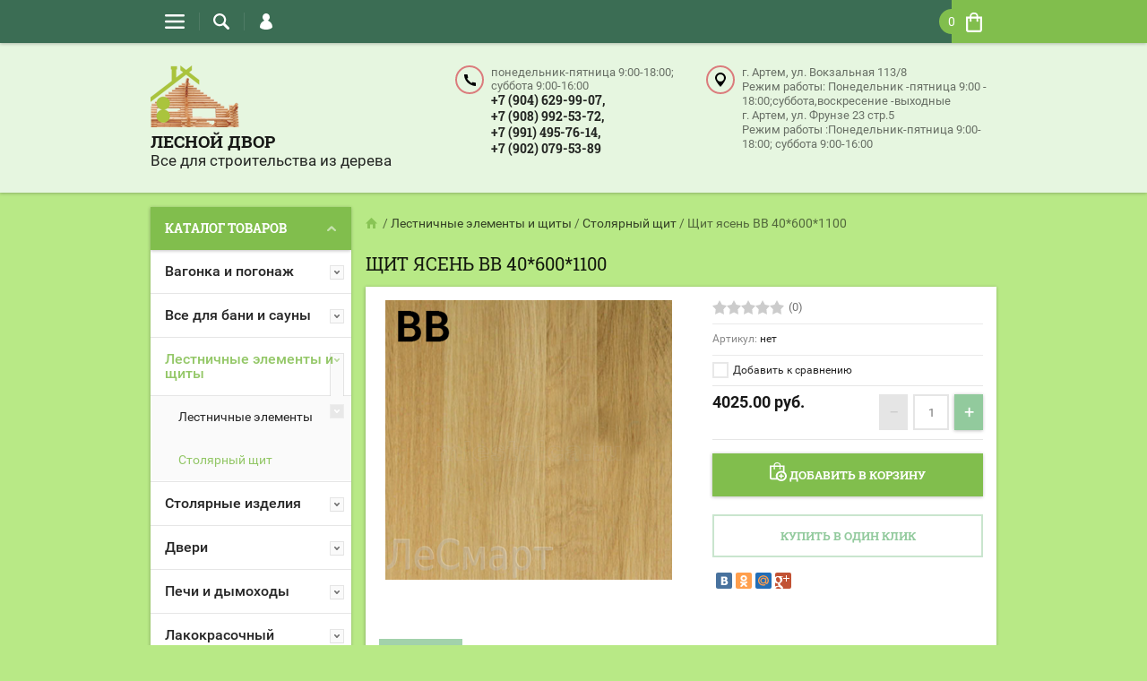

--- FILE ---
content_type: text/html; charset=utf-8
request_url: http://lesdvor-dv.ru/magazin/product/shchit-yasen-vv-40-600-1100
body_size: 21263
content:

	<!doctype html><html lang="ru"><head><meta charset="utf-8"><meta name="robots" content="all"/>
<!-- Google Tag Manager -->
<script>(function(w,d,s,l,i){w[l]=w[l]||[];w[l].push({'gtm.start':
new Date().getTime(),event:'gtm.js'});var f=d.getElementsByTagName(s)[0],
j=d.createElement(s),dl=l!='dataLayer'?'&l='+l:'';j.async=true;j.src=
'https://www.googletagmanager.com/gtm.js?id='+i+dl;f.parentNode.insertBefore(j,f);
})(window,document,'script','dataLayer','GTM-MBC9C2J');</script>
<!-- End Google Tag Manager -->
<title>Щит ясень ВВ 40*600*1100</title><meta name="description" content="Щит ясень ВВ 40*600*1100"><meta name="keywords" content="Щит ясень ВВ 40*600*1100"><meta name="SKYPE_TOOLBAR" content="SKYPE_TOOLBAR_PARSER_COMPATIBLE"><meta name="viewport" content="width=device-width, initial-scale=1.0, maximum-scale=1.0, user-scalable=no"><meta name="format-detection" content="telephone=no"><meta http-equiv="x-rim-auto-match" content="none"><meta name="google-site-verification" content="8YpA_9V8BojKzTNUyWJdrpbu3VgYC2lI3UANjTO_m4Y" /><link rel="stylesheet" href="/t/v82/images/seo-styles.css"><script src="/g/libs/jquery/1.10.2/jquery.min.js"></script>	<link rel="stylesheet" href="/g/css/styles_articles_tpl.css">
<meta name="yandex-verification" content="c1145ccd98233c6c" />

            <!-- 46b9544ffa2e5e73c3c971fe2ede35a5 -->
            <script src='/shared/s3/js/lang/ru.js'></script>
            <script src='/shared/s3/js/common.min.js'></script>
        <link rel='stylesheet' type='text/css' href='/shared/s3/css/calendar.css' /><link rel='stylesheet' type='text/css' href='/shared/highslide-4.1.13/highslide.min.css'/>
<script type='text/javascript' src='/shared/highslide-4.1.13/highslide-full.packed.js'></script>
<script type='text/javascript'>
hs.graphicsDir = '/shared/highslide-4.1.13/graphics/';
hs.outlineType = null;
hs.showCredits = false;
hs.lang={cssDirection:'ltr',loadingText:'Загрузка...',loadingTitle:'Кликните чтобы отменить',focusTitle:'Нажмите чтобы перенести вперёд',fullExpandTitle:'Увеличить',fullExpandText:'Полноэкранный',previousText:'Предыдущий',previousTitle:'Назад (стрелка влево)',nextText:'Далее',nextTitle:'Далее (стрелка вправо)',moveTitle:'Передвинуть',moveText:'Передвинуть',closeText:'Закрыть',closeTitle:'Закрыть (Esc)',resizeTitle:'Восстановить размер',playText:'Слайд-шоу',playTitle:'Слайд-шоу (пробел)',pauseText:'Пауза',pauseTitle:'Приостановить слайд-шоу (пробел)',number:'Изображение %1/%2',restoreTitle:'Нажмите чтобы посмотреть картинку, используйте мышь для перетаскивания. Используйте клавиши вперёд и назад'};</script>
<link rel="icon" href="/favicon.ico" type="image/x-icon">

<link rel='stylesheet' type='text/css' href='/t/images/__csspatch/2/patch.css'/>

<!--s3_require-->
<link rel="stylesheet" href="/g/basestyle/1.0.1/user/user.css" type="text/css"/>
<link rel="stylesheet" href="/g/basestyle/1.0.1/user/user.blue.css" type="text/css"/>
<script type="text/javascript" src="/g/basestyle/1.0.1/user/user.js" async></script>
<!--/s3_require-->
			
		
		
		
			<link rel="stylesheet" type="text/css" href="/g/shop2v2/default/css/theme.less.css">		
			<script type="text/javascript" src="/g/printme.js"></script>
		<script type="text/javascript" src="/g/shop2v2/default/js/tpl.js"></script>
		<script type="text/javascript" src="/g/shop2v2/default/js/baron.min.js"></script>
		
			<script type="text/javascript" src="/g/shop2v2/default/js/shop2.2.js"></script>
		
	<script type="text/javascript">shop2.init({"productRefs": [],"apiHash": {"getPromoProducts":"a809415bf3d6ba84efb08b55669b6e48","getSearchMatches":"5538362ba0c2900cf492dd928513c8ad","getFolderCustomFields":"b15e13b9e251d74dd4b8cb341f8c6eaf","getProductListItem":"ba7d6e9b129e1fc95b62bd7e9c96b52e","cartAddItem":"cdcd759ff15771fc1c9bb6249f76b240","cartRemoveItem":"91d9a4d64429423da33f3982a8db76da","cartUpdate":"41683fbeece3115153b468cb3a5d4baa","cartRemoveCoupon":"ca5e65d48f7a6e8688d1b83ce219816a","cartAddCoupon":"9bfb969d14b413c02f5dc11b852fc19d","deliveryCalc":"4240178f6e0b70f850d96e0f267aa8c1","printOrder":"9891b556a9f3ba3f94ce94d49298465b","cancelOrder":"406cf8b217aa69d83b17da1e93cede50","cancelOrderNotify":"324a406882080eb0f04b7e8d807135dc","repeatOrder":"2167824f6c962773362e4fd515ac8054","paymentMethods":"4d1fda1e5cf359b809adeeceb9ade0db","compare":"800f71ae536c4069bfccc403ade9a149"},"hash": null,"verId": 546951,"mode": "product","step": "","uri": "/magazin","IMAGES_DIR": "/d/","my": {"list_picture_enlarge":true,"accessory":"\u0410\u043a\u0441\u0441\u0435\u0441\u0441\u0443\u0430\u0440\u044b","kit":"\u041d\u0430\u0431\u043e\u0440","recommend":"\u0420\u0435\u043a\u043e\u043c\u0435\u043d\u0434\u0443\u0435\u043c\u044b\u0435","similar":"\u041f\u043e\u0445\u043e\u0436\u0438\u0435","modification":"\u041c\u043e\u0434\u0438\u0444\u0438\u043a\u0430\u0446\u0438\u0438","unique_values":true,"pricelist_options_toggle":true},"shop2_cart_order_payments": 3,"cf_margin_price_enabled": 0,"maps_yandex_key":"","maps_google_key":""});</script>
<style type="text/css">.product-item-thumb {width: 194px;}.product-item-thumb .product-image, .product-item-simple .product-image {height: 300px;width: 194px;}.product-item-thumb .product-amount .amount-title {width: 98px;}.product-item-thumb .product-price {width: 144px;}.shop2-product .product-side-l {width: 320px;}.shop2-product .product-image {height: 450px;width: 320px;}.shop2-product .product-thumbnails li {width: 96px;height: 96px;}</style>
 <link rel="stylesheet" href="/t/v82/images/theme3/theme.scss.css"><!--[if lt IE 10]><script src="/g/libs/ie9-svg-gradient/0.0.1/ie9-svg-gradient.min.js"></script><script src="/g/libs/jquery-placeholder/2.0.7/jquery.placeholder.min.js"></script><script src="/g/libs/jquery-textshadow/0.0.1/jquery.textshadow.min.js"></script><script src="/g/s3/misc/ie/0.0.1/ie.js"></script><![endif]--><!--[if lt IE 9]><script src="/g/libs/html5shiv/html5.js"></script><![endif]--></head><body  ><!-- Google Tag Manager (noscript) --><noscript><iframe src="https://www.googletagmanager.com/ns.html?id=GTM-MBC9C2J"height="0" width="0" style="display:none;visibility:hidden"></iframe></noscript><!-- End Google Tag Manager (noscript) --><div class="top-line-wr"><div class="top-line-in clear-self "><div class="menu-block-wrapper displayNone"><div class="menu-block-link"><svg xmlns="http://www.w3.org/2000/svg" xmlns:xlink="http://www.w3.org/1999/xlink" preserveAspectRatio="xMidYMid" width="22" height="16" viewBox="0 0 22 16" class="menu-link-ico-wr"><path d="M20.787,9.261 C20.787,9.261 1.242,9.261 1.242,9.261 C0.564,9.261 0.014,8.696 0.014,7.999 C0.014,7.302 0.564,6.737 1.242,6.737 C1.242,6.737 20.787,6.737 20.787,6.737 C21.465,6.737 22.014,7.302 22.014,7.999 C22.014,8.696 21.465,9.261 20.787,9.261 ZM20.787,2.530 C20.787,2.530 1.242,2.530 1.242,2.530 C0.564,2.530 0.014,1.965 0.014,1.268 C0.014,0.571 0.564,0.007 1.242,0.007 C1.242,0.007 20.787,0.007 20.787,0.007 C21.465,0.007 22.014,0.571 22.014,1.268 C22.014,1.965 21.465,2.530 20.787,2.530 ZM1.242,13.467 C1.242,13.467 20.787,13.467 20.787,13.467 C21.465,13.467 22.014,14.032 22.014,14.729 C22.014,15.426 21.465,15.991 20.787,15.991 C20.787,15.991 1.242,15.991 1.242,15.991 C0.564,15.991 0.014,15.426 0.014,14.729 C0.014,14.032 0.564,13.467 1.242,13.467 Z" class="menu-link-ico"/></svg></div><div class="menu-block-in"><div class="menu-blocks"><div class="close-btn"><svg xmlns="http://www.w3.org/2000/svg" xmlns:xlink="http://www.w3.org/1999/xlink" preserveAspectRatio="xMidYMid" width="12" height="12" viewBox="0 0 12 12" class="menu-link-ico-wr"><path d="M 11.69 1.81 C 11.69 1.81 7.5 6 7.5 6 C 7.5 6 11.69 10.19 11.69 10.19 C 11.69 10.19 11.69 10.19 11.69 10.19 C 11.88 10.38 12 10.65 12 10.94 C 12 11.53 11.53 12 10.94 12 C 10.65 12 10.38 11.88 10.19 11.69 C 10.19 11.69 10.19 11.69 10.19 11.69 C 10.19 11.69 6 7.5 6 7.5 C 6 7.5 1.81 11.69 1.81 11.69 C 1.81 11.69 1.81 11.69 1.81 11.69 C 1.62 11.88 1.35 12 1.06 12 C 0.47 12 0 11.53 0 10.94 C 0 10.65 0.12 10.38 0.31 10.19 C 0.31 10.19 0.31 10.19 0.31 10.19 C 0.31 10.19 4.5 6 4.5 6 C 4.5 6 0.31 1.81 0.31 1.81 C 0.31 1.81 0.31 1.81 0.31 1.81 C 0.12 1.61 0 1.35 0 1.06 C 0 0.47 0.47 0 1.06 0 C 1.35 0 1.62 0.12 1.81 0.31 C 1.81 0.31 1.81 0.31 1.81 0.31 C 1.81 0.31 6 4.5 6 4.5 C 6 4.5 10.19 0.31 10.19 0.31 C 10.19 0.31 10.19 0.31 10.19 0.31 C 10.38 0.12 10.65 0 10.94 0 C 11.53 0 12 0.47 12 1.06 C 12 1.35 11.88 1.61 11.69 1.81 C 11.69 1.81 11.69 1.81 11.69 1.81 Z" class="close-ico"/></svg></div><nav class="menu-top-wrap"><ul class="menu-top"><li class="opened active"><a href="/" >Магазин</a></li><li><a href="/pogonazhnye-izdeliya" >Погонажные изделия</a></li><li><a href="/fanera-i-osb" >Фанера и OSB</a></li><li><a href="/materialy-dlya-karkasnogo-domostroe" >Материалы для каркасного домостроения (строительство по канадской технологии)</a></li><li><a href="/mebel-i-aksessuary-dlya-ban,-saun-i" >Мебель и аксессуары для бань, саун и комнат отдыха</a></li><li><a href="/lestnicy-i-komplektuyuschie" >Лестницы и комплектующие</a></li><li><a href="/dveri-dlya-ban-i-saun" >Двери для бань и саун</a></li><li><a href="/gallery" >Фотогалерея</a></li><li><a href="/voprosy_i_otvety" >Вопросы и ответы</a></li><li><a href="/nashi-raboti" >Наши работы</a></li><li><a href="/news" >Новости</a></li><li><a href="/address" >О компании</a></li></ul></nav></div></div></div><div class="search-block-wr"><div class="search-link"><svg xmlns="http://www.w3.org/2000/svg" xmlns:xlink="http://www.w3.org/1999/xlink" preserveAspectRatio="xMidYMid" width="18" height="18" viewBox="0 0 18 18" class="search-link-ico-wr"><path d="M 17.58 15.45 C 17.58 15.45 13.27 11.14 13.27 11.14 C 13.22 11.09 13.17 11.05 13.11 11.01 C 13.84 9.89 14.27 8.56 14.27 7.13 C 14.27 3.2 11.08 0.01 7.14 0.01 C 3.2 0.01 0.01 3.2 0.01 7.13 C 0.01 11.07 3.2 14.26 7.14 14.26 C 8.57 14.26 9.9 13.83 11.02 13.1 C 11.06 13.16 11.1 13.21 11.15 13.26 C 11.15 13.26 15.46 17.57 15.46 17.57 C 15.75 17.86 16.14 18.01 16.52 18.01 C 16.91 18.01 17.29 17.86 17.58 17.57 C 18.17 16.98 18.17 16.03 17.58 15.45 Z M 7.14 12.01 C 4.45 12.01 2.26 9.82 2.26 7.13 C 2.26 4.44 4.45 2.26 7.14 2.26 C 9.83 2.26 12.02 4.44 12.02 7.13 C 12.02 9.82 9.83 12.01 7.14 12.01 Z" class="search-link-ico"/></svg></div><div class="search-block-in"><div class="search-block"><div class="search-block-title">Поиск<div class="close-btn"><svg xmlns="http://www.w3.org/2000/svg" xmlns:xlink="http://www.w3.org/1999/xlink" preserveAspectRatio="xMidYMid" width="12" height="12" viewBox="0 0 12 12" class="menu-link-ico-wr"><path d="M 11.69 1.81 C 11.69 1.81 7.5 6 7.5 6 C 7.5 6 11.69 10.19 11.69 10.19 C 11.69 10.19 11.69 10.19 11.69 10.19 C 11.88 10.38 12 10.65 12 10.94 C 12 11.53 11.53 12 10.94 12 C 10.65 12 10.38 11.88 10.19 11.69 C 10.19 11.69 10.19 11.69 10.19 11.69 C 10.19 11.69 6 7.5 6 7.5 C 6 7.5 1.81 11.69 1.81 11.69 C 1.81 11.69 1.81 11.69 1.81 11.69 C 1.62 11.88 1.35 12 1.06 12 C 0.47 12 0 11.53 0 10.94 C 0 10.65 0.12 10.38 0.31 10.19 C 0.31 10.19 0.31 10.19 0.31 10.19 C 0.31 10.19 4.5 6 4.5 6 C 4.5 6 0.31 1.81 0.31 1.81 C 0.31 1.81 0.31 1.81 0.31 1.81 C 0.12 1.61 0 1.35 0 1.06 C 0 0.47 0.47 0 1.06 0 C 1.35 0 1.62 0.12 1.81 0.31 C 1.81 0.31 1.81 0.31 1.81 0.31 C 1.81 0.31 6 4.5 6 4.5 C 6 4.5 10.19 0.31 10.19 0.31 C 10.19 0.31 10.19 0.31 10.19 0.31 C 10.38 0.12 10.65 0 10.94 0 C 11.53 0 12 0.47 12 1.06 C 12 1.35 11.88 1.61 11.69 1.81 C 11.69 1.81 11.69 1.81 11.69 1.81 Z" class="close-ico"/></svg></div></div><nav class="site-search-wr"><form action="/search" method="get"><input type="text" class="search-text" name="search" onBlur="this.placeholder=this.placeholder==''?'Поиск':this.placeholder" onFocus="this.placeholder=this.placeholder=='Поиск'?'':this.placeholder;" placeholder="Поиск" /><input type="submit" class="search-but" value=""/><re-captcha data-captcha="recaptcha"
     data-name="captcha"
     data-sitekey="6LcYvrMcAAAAAKyGWWuW4bP1De41Cn7t3mIjHyNN"
     data-lang="ru"
     data-rsize="invisible"
     data-type="image"
     data-theme="light"></re-captcha></form></nav>    
    
<div class="search-online-store">
    <div class="block-title">Расширенный поиск
        <svg preserveAspectRatio="xMidYMid" width="11" height="7" viewBox="0 0 11 7" class="menu-link-ico-wr">
            <path d="M 2.96 1.29 C 2.96 1.29 5.97 4.11 5.97 4.11 C 5.97 4.11 9.06 1.21 9.06 1.21 C 9.06 1.21 9.06 1.21 9.06 1.21 C 9.26 1.02 9.55 0.91 9.86 0.91 C 10.49 0.91 11.01 1.4 11.01 2 C 11.01 2.3 10.88 2.57 10.68 2.76 C 10.68 2.76 10.69 2.77 10.69 2.77 C 10.69 2.77 6.8 6.42 6.8 6.42 C 6.8 6.42 6.8 6.42 6.8 6.42 C 6.59 6.63 6.3 6.75 5.97 6.75 C 5.97 6.75 5.97 6.75 5.97 6.75 C 5.97 6.75 5.97 6.75 5.97 6.75 C 5.64 6.75 5.35 6.63 5.14 6.42 C 5.14 6.42 5.14 6.42 5.14 6.42 C 5.14 6.42 1.25 2.77 1.25 2.77 C 1.25 2.77 1.25 2.76 1.25 2.76 C 1.06 2.57 0.93 2.3 0.93 2 C 0.93 1.4 1.45 0.91 2.09 0.91 C 2.43 0.91 2.75 1.06 2.96 1.29 Z" class="search-title-arr"/>
        </svg>
    </div>

    <div class="block-body">
        <form class="dropdown" action="/magazin/search" enctype="multipart/form-data">
            <input type="hidden" name="sort_by" value="">
            
            

                        <div class="row search_price range_slider_wrapper">
                <div class="row-title">Цена</div>
                <div class="price_range clear-self">
                    <input name="s[price][min]" type="tel" size="5" class="small low" value="0" />
                    <input name="s[price][max]" type="tel" size="5" class="small hight" value="40000" />
                </div>
                <div class="input_range_slider"></div>
            </div>
            
                            <div class="field text">
                    <label class="field-title" for="s[name]">Название:</label><br>
                    <label class="input"><input type="text" name="s[name]" id="s[name]" value=""></label>
                </div>
            
                            <div class="field text">
                    <label class="field-title" for="s[article">Артикул:</label><br>
                    <label class="input"><input type="text" name="s[article]" id="s[article" value=""></label>
                </div>
            
                            <div class="field text">
                    <label class="field-title" for="search_text">Текст:</label><br>
                    <label class="input"><input type="text" name="search_text" id="search_text"  value=""></label>
                </div>
                        
                            <div class="field select">
                    <span class="field-title">Выберите категорию:</span><br>
                    <select name="s[folder_id]" id="s[folder_id]">
                        <option value="">Все</option>
                                                                                                                                        <option value="107317206" >
                                     Вагонка и погонаж
                                </option>
                                                                                                                <option value="117724006" >
                                    &raquo; Вагонка
                                </option>
                                                                                                                <option value="122557206" >
                                    &raquo; Полок
                                </option>
                                                                                                                <option value="117724406" >
                                    &raquo; Погонаж
                                </option>
                                                                                                                <option value="117724606" >
                                    &raquo;&raquo; Плинтус
                                </option>
                                                                                                                <option value="117724806" >
                                    &raquo;&raquo; Наличник
                                </option>
                                                                                                                <option value="117725006" >
                                    &raquo;&raquo; Уголки и рейки
                                </option>
                                                                                                                <option value="120208606" >
                                     Все для бани и сауны
                                </option>
                                                                                                                <option value="122557406" >
                                    &raquo; Банная мебель
                                </option>
                                                                                                                <option value="122557606" >
                                    &raquo; Банные принадлежности
                                </option>
                                                                                                                <option value="122558006" >
                                    &raquo; Часы и абажуры
                                </option>
                                                                                                                <option value="233412006" >
                                     Лестничные элементы и щиты
                                </option>
                                                                                                                <option value="120213406" >
                                    &raquo; Лестничные элементы
                                </option>
                                                                                                                <option value="121044406" >
                                    &raquo;&raquo; Балясина
                                </option>
                                                                                                                <option value="120216206" >
                                    &raquo;&raquo; Столб
                                </option>
                                                                                                                <option value="120219406" >
                                    &raquo;&raquo; Поручень
                                </option>
                                                                                                                <option value="233411606" >
                                    &raquo;&raquo; Ступени и подступенки
                                </option>
                                                                                                                <option value="233412206" >
                                    &raquo; Столярный щит
                                </option>
                                                                                                                <option value="224826806" >
                                     Столярные изделия
                                </option>
                                                                                                                <option value="233410606" >
                                    &raquo; Окна
                                </option>
                                                                                                                <option value="233412406" >
                                    &raquo; Столы и лавки
                                </option>
                                                                                                                <option value="233412606" >
                                    &raquo; Решетки
                                </option>
                                                                                                                <option value="233412806" >
                                    &raquo; Декоративные элементы
                                </option>
                                                                                                                <option value="233413006" >
                                    &raquo;&raquo; Фальшбалки
                                </option>
                                                                                                                <option value="233413206" >
                                    &raquo;&raquo; Углы внутренние и наружные
                                </option>
                                                                                                                <option value="233413406" >
                                    &raquo;&raquo; Карнизы
                                </option>
                                                                                                                <option value="378982406" >
                                    &raquo; Двери строительные ГОСТ-24698-81
                                </option>
                                                                                                                <option value="122503006" >
                                     Двери
                                </option>
                                                                                                                <option value="216840406" >
                                    &raquo; Двери для бань и саун
                                </option>
                                                                                                                <option value="216840606" >
                                    &raquo; Межкомнатные двери
                                </option>
                                                                                                                <option value="216840806" >
                                    &raquo; Утепленные двери
                                </option>
                                                                                                                <option value="121044206" >
                                     Печи и дымоходы
                                </option>
                                                                                                                <option value="218297406" >
                                    &raquo; Печи
                                </option>
                                                                                                                <option value="218297606" >
                                    &raquo; Дымоходы
                                </option>
                                                                                                                <option value="218297806" >
                                    &raquo; Аксессуары
                                </option>
                                                                                                                <option value="218298006" >
                                    &raquo; Баки
                                </option>
                                                                                                                <option value="233411206" >
                                    &raquo; Камни
                                </option>
                                                                                                                <option value="120214406" >
                                     Лакокрасочный материал
                                </option>
                                                                                                                <option value="120217206" >
                                    &raquo; Антисептик
                                </option>
                                                                                                                <option value="120217406" >
                                    &raquo; Герметик
                                </option>
                                                                                                                <option value="120217606" >
                                    &raquo; Клей
                                </option>
                                                                                                                <option value="120217806" >
                                    &raquo; Колер
                                </option>
                                                                                                                <option value="120218206" >
                                    &raquo; Лак
                                </option>
                                                                                                                <option value="120218406" >
                                    &raquo; Морилка
                                </option>
                                                                                                                <option value="120218606" >
                                    &raquo; Огнебиозащита
                                </option>
                                                                                                                <option value="120218806" >
                                    &raquo; Пена
                                </option>
                                                                                                                <option value="120219006" >
                                    &raquo; Шпатлёвка
                                </option>
                                                                                                                <option value="120219206" >
                                    &raquo; Эмаль
                                </option>
                                                                                                                <option value="120208206" >
                                     Пиломатериал
                                </option>
                                                                                                                <option value="120216606" >
                                    &raquo; Брус
                                </option>
                                                                                                                <option value="120216806" >
                                    &raquo; Брусок
                                </option>
                                                                                                                <option value="120217006" >
                                    &raquo; Доска
                                </option>
                                                                                                                <option value="120214606" >
                                     Сопутствующие товары
                                </option>
                                                                                                                <option value="120215006" >
                                    &raquo; Крепежный материал
                                </option>
                                                                                                                <option value="233411806" >
                                    &raquo;&raquo; Гвозди
                                </option>
                                                                                                                <option value="122558206" >
                                    &raquo; Инструмент
                                </option>
                                                                                                                <option value="117725206" >
                                     Утеплители и пленки
                                </option>
                                                                                                                <option value="120219806" >
                                    &raquo; Паро-гидроизоляция
                                </option>
                                                                                                                <option value="120220006" >
                                    &raquo; Утеплители
                                </option>
                                                                                                                <option value="233410406" >
                                    &raquo; Межвенцовый уплотнитель
                                </option>
                                                                                                                <option value="120214806" >
                                     Фанера
                                </option>
                                                                                                                <option value="120219606" >
                                    &raquo; OSB
                                </option>
                                                                                                                <option value="188240701" >
                                     Опалубка
                                </option>
                                                                        </select>
                </div>

                <div id="shop2_search_custom_fields"></div>
            
                        <div id="shop2_search_global_fields">
                
							            </div>
                        
                            <div class="field select">
                    <span class="field-title">Производитель:</span><br>
                    <select name="s[vendor_id]">
                        <option value="">Все</option>          
                                                    <option value="7560806" >Производитель</option>
                                            </select>
                </div>
            
                            <div class="field select">
                    <span class="field-title">Новинка:</span><br>
                    <select name="s[new]">
                        <option value="">Все</option>
                        <option value="1">да</option>
                        <option value="0">нет</option>
                    </select>
                </div>
            
                            <div class="field select">
                    <span class="field-title">Спецпредложение:</span><br>
                    <select name="s[special]">
                        <option value="">Все</option>
                        <option value="1">да</option>
                        <option value="0">нет</option>
                    </select>
                </div>
            
                            <div class="field select">
                    <span class="field-title">Результатов на странице:</span>
                    <select name="s[products_per_page]">
                                                                                                        <option value="5">5</option>
                                                                                <option value="20" selected="selected">20</option>
                                                                                <option value="35">35</option>
                                                                                <option value="50">50</option>
                                                                                <option value="65">65</option>
                                                                                <option value="80">80</option>
                                                                                <option value="95">95</option>
                                            </select>
                </div>
            
            <div class="submit">
                <button type="submit" class="search-btn btn-variant1">Найти</button>
            </div>
        <re-captcha data-captcha="recaptcha"
     data-name="captcha"
     data-sitekey="6LcYvrMcAAAAAKyGWWuW4bP1De41Cn7t3mIjHyNN"
     data-lang="ru"
     data-rsize="invisible"
     data-type="image"
     data-theme="light"></re-captcha></form>
    </div>
</div><!-- Search Form --></div></div></div><div class="login-block-wr"><div class="login-link"><svg xmlns="http://www.w3.org/2000/svg" xmlns:xlink="http://www.w3.org/1999/xlink" preserveAspectRatio="xMidYMid" width="14" height="18" viewBox="0 0 14 18" class="menu-link-ico-wr"><path d="M 9.39 8.21 C 9.39 8.21 8.75 7.97 8.75 7.97 C 8.75 7.97 9.3 7.57 9.3 7.57 C 10.33 6.81 11 5.57 11 4.16 C 11 3.27 10.72 2.44 10.25 1.76 C 10.25 1.76 10.25 1.76 10.25 1.76 C 10.25 1.76 10.25 1.76 10.25 1.76 C 10.16 1.63 10.07 1.51 9.97 1.4 C 9.96 1.39 9.96 1.38 9.94 1.36 C 9.85 1.26 9.75 1.15 9.65 1.06 C 9.64 1.05 9.63 1.04 9.62 1.03 C 9.39 0.82 9.13 0.64 8.86 0.49 C 8.85 0.49 8.84 0.48 8.84 0.47 C 8.72 0.41 8.6 0.35 8.47 0.3 C 8.43 0.29 8.39 0.27 8.35 0.26 C 8.25 0.22 8.15 0.19 8.05 0.16 C 8 0.14 7.95 0.13 7.91 0.12 C 7.8 0.1 7.7 0.07 7.6 0.06 C 7.55 0.05 7.5 0.04 7.46 0.04 C 7.31 0.02 7.15 0.01 7 0.01 C 6.87 0.01 6.75 0.02 6.63 0.03 C 6.59 0.03 6.56 0.04 6.52 0.04 C 6.43 0.05 6.34 0.07 6.25 0.09 C 6.22 0.09 6.19 0.1 6.16 0.11 C 5.92 0.16 5.69 0.23 5.48 0.32 C 5.44 0.34 5.41 0.35 5.38 0.37 C 5.3 0.4 5.23 0.44 5.15 0.48 C 5.12 0.5 5.09 0.52 5.06 0.53 C 4.96 0.59 4.86 0.66 4.76 0.72 C 4.76 0.72 4.76 0.73 4.75 0.73 C 4.66 0.8 4.57 0.87 4.49 0.94 C 4.46 0.96 4.43 0.99 4.41 1.01 C 4.34 1.06 4.28 1.12 4.22 1.18 C 4.19 1.21 4.17 1.24 4.15 1.26 C 4.06 1.35 3.99 1.43 3.91 1.52 C 3.91 1.53 3.9 1.54 3.89 1.55 C 3.83 1.64 3.77 1.72 3.71 1.81 C 3.69 1.84 3.67 1.88 3.65 1.91 C 3.6 1.98 3.56 2.05 3.52 2.13 C 3.5 2.16 3.48 2.19 3.46 2.23 C 3.41 2.33 3.36 2.44 3.31 2.55 C 3.31 2.55 3.31 2.55 3.31 2.55 C 3.11 3.05 3 3.59 3 4.17 C 3 4.66 3.08 5.12 3.22 5.55 C 3.5 6.37 4.02 7.07 4.69 7.57 C 4.69 7.57 5.24 7.98 5.24 7.98 C 5.24 7.98 4.61 8.21 4.61 8.21 C 1.92 9.23 0 11.91 0 15.06 C -0.01 15.36 0.14 15.7 0.47 16.04 C 0.69 16.28 1 16.51 1.37 16.73 C 1.54 16.83 1.74 16.93 1.94 17.03 C 3.21 17.62 5.01 18.01 7 18.01 C 9.97 18.02 12.53 17.06 13.52 16.01 C 13.86 15.66 14 15.34 14 15.06 C 14 11.91 12.07 9.22 9.39 8.21 Z" class="login-link-ico"/></svg></div><div class="login-block-in"><div class="block-user">
	<div class="block-title">Вход / Регистрация		<div class="close-btn">
			<svg preserveAspectRatio="xMidYMid" width="12" height="12" viewBox="0 0 12 12" class="menu-link-ico-wr">
				<path d="M 11.69 1.81 C 11.69 1.81 7.5 6 7.5 6 C 7.5 6 11.69 10.19 11.69 10.19 C 11.69 10.19 11.69 10.19 11.69 10.19 C 11.88 10.38 12 10.65 12 10.94 C 12 11.53 11.53 12 10.94 12 C 10.65 12 10.38 11.88 10.19 11.69 C 10.19 11.69 10.19 11.69 10.19 11.69 C 10.19 11.69 6 7.5 6 7.5 C 6 7.5 1.81 11.69 1.81 11.69 C 1.81 11.69 1.81 11.69 1.81 11.69 C 1.62 11.88 1.35 12 1.06 12 C 0.47 12 0 11.53 0 10.94 C 0 10.65 0.12 10.38 0.31 10.19 C 0.31 10.19 0.31 10.19 0.31 10.19 C 0.31 10.19 4.5 6 4.5 6 C 4.5 6 0.31 1.81 0.31 1.81 C 0.31 1.81 0.31 1.81 0.31 1.81 C 0.12 1.61 0 1.35 0 1.06 C 0 0.47 0.47 0 1.06 0 C 1.35 0 1.62 0.12 1.81 0.31 C 1.81 0.31 1.81 0.31 1.81 0.31 C 1.81 0.31 6 4.5 6 4.5 C 6 4.5 10.19 0.31 10.19 0.31 C 10.19 0.31 10.19 0.31 10.19 0.31 C 10.38 0.12 10.65 0 10.94 0 C 11.53 0 12 0.47 12 1.06 C 12 1.35 11.88 1.61 11.69 1.81 C 11.69 1.81 11.69 1.81 11.69 1.81 Z" class="close-ico"/>
			</svg>
		</div>
	</div>
	<div class="block-body">
					<form method="post" action="/registraciya">
				<input type="hidden" name="mode" value="login">
				<div class="field name">
					<label class="input"><input type="text" name="login" id="login" tabindex="1" onBlur="this.placeholder=this.placeholder==''?'Логин':this.placeholder" onFocus="this.placeholder=this.placeholder=='Логин'?'':this.placeholder;" placeholder="Логин"></label>
				</div>
				<div class="field password clear-self">
					<label class="input"><input type="password" name="password" id="password" tabindex="2" onBlur="this.placeholder=this.placeholder==''?'Пароль':this.placeholder" onFocus="this.placeholder=this.placeholder=='Пароль'?'':this.placeholder;" placeholder="Пароль"></label>
				</div>
				<div class="field links clear-self">
					<a href="/registraciya/forgot_password" class="forgot">Забыли пароль?</a>
					<button type="submit" class="btn-variant1">Войти</button>
				</div>
				<a href="/registraciya/register" class="register white-btn">Регистрация</a>
			<re-captcha data-captcha="recaptcha"
     data-name="captcha"
     data-sitekey="6LcYvrMcAAAAAKyGWWuW4bP1De41Cn7t3mIjHyNN"
     data-lang="ru"
     data-rsize="invisible"
     data-type="image"
     data-theme="light"></re-captcha></form>
			</div>
</div></div></div><div id="shop2-cart-preview" class="cart-wr">
	<div class="cart-in">
		<div class="cart-in2">
			<div class="cart-btn">
				<svg preserveAspectRatio="xMidYMid" width="18" height="23" viewBox="0 0 18 23" class="menu-link-ico-wr">
					<path d="M 15.29 23 C 15.29 23 2.6 23 2.6 23 C 1.18 23 0.01 21.81 0.01 20.36 C 0.01 20.36 0.01 5.44 0.01 5.44 C 0.01 5.44 4.29 5.44 4.29 5.44 C 4.29 5.44 4.29 4.81 4.29 4.81 C 4.29 2.62 6.38 0.85 8.95 0.85 C 11.52 0.85 13.6 2.62 13.6 4.81 C 13.6 4.81 13.6 5.44 13.6 5.44 C 13.6 5.44 17.89 5.44 17.89 5.44 C 17.89 5.44 17.89 20.36 17.89 20.36 C 17.89 21.81 16.72 23 15.29 23 Z M 11.85 4.81 C 11.85 3.63 10.52 2.63 8.95 2.63 C 7.38 2.63 6.05 3.63 6.05 4.81 C 6.05 4.81 6.05 5.44 6.05 5.44 C 6.05 5.44 11.85 5.44 11.85 5.44 C 11.85 5.44 11.85 4.81 11.85 4.81 Z M 15.65 7.72 C 15.65 7.72 13.6 7.72 13.6 7.72 C 13.6 7.72 13.6 9.45 13.6 9.45 C 13.75 9.64 13.84 9.86 13.84 10.11 C 13.84 10.74 13.34 11.25 12.73 11.25 C 12.11 11.25 11.62 10.74 11.62 10.11 C 11.62 9.86 11.71 9.64 11.85 9.45 C 11.85 9.45 11.85 7.72 11.85 7.72 C 11.85 7.72 6.05 7.72 6.05 7.72 C 6.05 7.72 6.05 9.45 6.05 9.45 C 6.19 9.64 6.28 9.86 6.28 10.11 C 6.28 10.74 5.78 11.25 5.17 11.25 C 4.56 11.25 4.06 10.74 4.06 10.11 C 4.06 9.86 4.15 9.64 4.29 9.45 C 4.29 9.45 4.29 7.72 4.29 7.72 C 4.29 7.72 2.25 7.72 2.25 7.72 C 2.25 7.72 2.25 20.36 2.25 20.36 C 2.25 20.56 2.41 20.72 2.6 20.72 C 2.6 20.72 15.29 20.72 15.29 20.72 C 15.49 20.72 15.65 20.56 15.65 20.36 C 15.65 20.36 15.65 7.72 15.65 7.72 Z" class="cart-ico"/>
				</svg>
																<span class="cart-total">0</span>
			</div>
			<div class="cart-block">
				<div class="cart-block-title">Корзина 
					<div class="close-btn">
						<svg preserveAspectRatio="xMidYMid" width="12" height="12" viewBox="0 0 12 12" class="menu-link-ico-wr">
							<path d="M 11.69 1.81 C 11.69 1.81 7.5 6 7.5 6 C 7.5 6 11.69 10.19 11.69 10.19 C 11.69 10.19 11.69 10.19 11.69 10.19 C 11.88 10.38 12 10.65 12 10.94 C 12 11.53 11.53 12 10.94 12 C 10.65 12 10.38 11.88 10.19 11.69 C 10.19 11.69 10.19 11.69 10.19 11.69 C 10.19 11.69 6 7.5 6 7.5 C 6 7.5 1.81 11.69 1.81 11.69 C 1.81 11.69 1.81 11.69 1.81 11.69 C 1.62 11.88 1.35 12 1.06 12 C 0.47 12 0 11.53 0 10.94 C 0 10.65 0.12 10.38 0.31 10.19 C 0.31 10.19 0.31 10.19 0.31 10.19 C 0.31 10.19 4.5 6 4.5 6 C 4.5 6 0.31 1.81 0.31 1.81 C 0.31 1.81 0.31 1.81 0.31 1.81 C 0.12 1.61 0 1.35 0 1.06 C 0 0.47 0.47 0 1.06 0 C 1.35 0 1.62 0.12 1.81 0.31 C 1.81 0.31 1.81 0.31 1.81 0.31 C 1.81 0.31 6 4.5 6 4.5 C 6 4.5 10.19 0.31 10.19 0.31 C 10.19 0.31 10.19 0.31 10.19 0.31 C 10.38 0.12 10.65 0 10.94 0 C 11.53 0 12 0.47 12 1.06 C 12 1.35 11.88 1.61 11.69 1.81 C 11.69 1.81 11.69 1.81 11.69 1.81 Z" class="close-ico"/>
						</svg>
					</div>
				</div>
				<div class="cart-total-amount buyLength"><span class="title">Товаров:</span> 0 <span>шт.</span></div>
				<div class="cart-total-amount preorderLength"><span class="title">Предзаказ:</span> 0 <span>шт.</span></div>
				<div class="cart-total-sum"><span class="title">На сумму</span> 0.00 <span>руб.</span></div>
				<a href="/magazin/cart" class="cart-link btn-variant1"><span>Оформить заказ</span></a>
			</div>
		</div>
	</div>
</div><!-- Cart Preview --></div></div><div class="site-wrapper"><header role="banner" class="site-header"><div class="site-header-in clear-self"><div class="comapny-block"><a class="comapany-logo" href="http://lesdvor-dv.ru"  title="На главную страницу"><img src=/thumb/2/JqCI172K7Z5WTRWtVvsIig/100r100/d/logo_1.png alt="/"></a><div class="comapany-name-wr"><div class="comapany-name"><a href="http://lesdvor-dv.ru"  title="На главную страницу">Лесной Двор</a></div><div class="company-activity">Все для строительства из дерева</div></div></div><div class="company-contacts"><div class="top-phone-wr"><div class="contacts-ico"><svg xmlns="http://www.w3.org/2000/svg" xmlns:xlink="http://www.w3.org/1999/xlink" preserveAspectRatio="xMidYMid" width="13" height="13" viewBox="0 0 13 13" class="phone-ico-wr"><path d="M 13.01 12.5 C 13.01 12.5 13.01 9.75 13.01 9.75 C 13.01 9.47 12.78 9.24 12.5 9.24 C 12.5 9.24 9.16 8.66 9.16 8.66 C 8.88 8.66 8.66 8.88 8.66 9.16 C 8.66 9.16 8.66 9.84 8.66 9.84 C 7.65 9.73 6.24 8.09 5.58 7.43 C 4.92 6.77 3.28 5.35 3.17 4.35 C 3.17 4.35 3.84 4.35 3.84 4.35 C 4.12 4.35 4.35 4.12 4.35 3.84 C 4.35 3.84 3.76 0.51 3.76 0.51 C 3.76 0.23 3.54 0 3.26 0 C 3.26 0 0.51 0 0.51 0 C 0.23 0 0 0.23 0 0.51 C 0 0.51 -0.17 5.41 3.84 9.16 C 7.86 12.92 12.5 13 12.5 13 C 12.78 13 13.01 12.77 13.01 12.5 Z" class="phone-ico"/></svg></div><div class="work-time">понедельник-пятница  9:00-18:00; суббота 9:00-16:00</div><div class="top-phone"><div><a href="tel:+7 (904) 629-99-07">+7 (904) 629-99-07,</a></div>&nbsp;&nbsp;<div><a href="tel:+7 (908) 992-53-72">+7 (908) 992-53-72,</a></div>&nbsp;&nbsp;<div><a href="tel:+7 (991) 495-76-14">+7 (991) 495-76-14,</a></div>&nbsp;&nbsp;<div><a href="tel:+7 (902) 079-53-89">+7 (902) 079-53-89</a></div>&nbsp;&nbsp;</div></div><div class="top-address" style="margin-left: 0px;"><div class="contacts-ico"><svg xmlns="http://www.w3.org/2000/svg" xmlns:xlink="http://www.w3.org/1999/xlink" preserveAspectRatio="xMidYMid" width="12" height="16" viewBox="0 0 12 16" class="address-ico-wr"><path d="M 6 16 C 6 16 0 9.31 0 6 C 0 2.69 2.69 0 6 0 C 9.31 0 12 2.69 12 6 C 12 9.31 6 16 6 16 Z M 6 2 C 3.79 2 2 3.79 2 6 C 2 8.21 3.79 10 6 10 C 8.21 10 10 8.21 10 6 C 10 3.79 8.21 2 6 2 Z" class="address-ico"/></svg></div><div class="top-address-in"><p>г. Артем, ул. Вокзальная 113/8&nbsp;</p>

<p>Режим работы: Понедельник -пятница 9:00 - 18:00;суббота,воскресение -выходные</p>

<p>г. Артем, ул. Фрунзе 23 стр.5</p>

<p>Режим работы :Понедельник-пятница 9:00-18:00; суббота 9:00-16:00</p>

<p>&nbsp;</p></div></div></div></div></header> <!-- .site-header --><div class="site-container "><aside role="complementary" class="site-sidebar left" ><div class="site-sidebar-left-blocks"><nav class="folders-block-wr opened"><div class="folders-block-title-btn">Каталог товаров</div><div class="folders-block-in"><div class="folders-block"><div class="folders-block-title">Каталог товаров<div class="close-btn"><svg xmlns="http://www.w3.org/2000/svg" xmlns:xlink="http://www.w3.org/1999/xlink" preserveAspectRatio="xMidYMid" width="12" height="12" viewBox="0 0 12 12" class="folder-close-wr"><path d="M 11.69 1.81 C 11.69 1.81 7.5 6 7.5 6 C 7.5 6 11.69 10.19 11.69 10.19 C 11.69 10.19 11.69 10.19 11.69 10.19 C 11.88 10.38 12 10.65 12 10.94 C 12 11.53 11.53 12 10.94 12 C 10.65 12 10.38 11.88 10.19 11.69 C 10.19 11.69 10.19 11.69 10.19 11.69 C 10.19 11.69 6 7.5 6 7.5 C 6 7.5 1.81 11.69 1.81 11.69 C 1.81 11.69 1.81 11.69 1.81 11.69 C 1.62 11.88 1.35 12 1.06 12 C 0.47 12 0 11.53 0 10.94 C 0 10.65 0.12 10.38 0.31 10.19 C 0.31 10.19 0.31 10.19 0.31 10.19 C 0.31 10.19 4.5 6 4.5 6 C 4.5 6 0.31 1.81 0.31 1.81 C 0.31 1.81 0.31 1.81 0.31 1.81 C 0.12 1.61 0 1.35 0 1.06 C 0 0.47 0.47 0 1.06 0 C 1.35 0 1.62 0.12 1.81 0.31 C 1.81 0.31 1.81 0.31 1.81 0.31 C 1.81 0.31 6 4.5 6 4.5 C 6 4.5 10.19 0.31 10.19 0.31 C 10.19 0.31 10.19 0.31 10.19 0.31 C 10.38 0.12 10.65 0 10.94 0 C 11.53 0 12 0.47 12 1.06 C 12 1.35 11.88 1.61 11.69 1.81 C 11.69 1.81 11.69 1.81 11.69 1.81 Z" class="close-ico"/></svg></div></div><ul class="folders-left"><li><a href="/magazin/folder/kategoriya-1-1" ><span>Вагонка и погонаж</span></a><ul class="level-2"><li><a href="/magazin/folder/vagonka" ><span>Вагонка</span></a></li><li><a href="/magazin/folder/polok" ><span>Полок</span></a></li><li><a href="/magazin/folder/pogonazh" ><span>Погонаж</span></a><ul class="level-3"><li><a href="/magazin/folder/plintus" ><span>Плинтус</span></a></li><li><a href="/magazin/folder/nalichnik" ><span>Наличник</span></a></li><li><a href="/magazin/folder/ugolki-i-reyki" ><span>Уголки и рейки</span></a></li></ul></li></ul></li><li><a href="/magazin/folder/bannye-shtuchki" ><span>Все для бани и сауны</span></a><ul class="level-2"><li><a href="/magazin/folder/bannaya-mebel" ><span>Банная мебель</span></a></li><li><a href="/magazin/folder/bannye-prinadlezhnosti" ><span>Банные принадлежности</span></a></li><li><a href="/magazin/folder/drugoe" ><span>Часы и абажуры</span></a></li></ul></li><li class="opened"><a href="/magazin/folder/lestnichnyye-elementy-i-shchity" ><span>Лестничные элементы и щиты</span></a><ul class="level-2"><li><a href="/magazin/folder/lestnichnye-elementy" ><span>Лестничные элементы</span></a><ul class="level-3"><li><a href="/magazin/folder/balyasina" ><span>Балясина</span></a></li><li><a href="/magazin/folder/stolb" ><span>Столб</span></a></li><li><a href="/magazin/folder/poruchen" ><span>Поручень</span></a></li><li><a href="/magazin/folder/stupeni-i-podstupenki" ><span>Ступени и подступенки</span></a></li></ul></li><li class="opened active"><a href="/magazin/folder/stolyarnyy-shchit-1" ><span>Столярный щит</span></a></li></ul></li><li><a href="/magazin/folder/stolyarnyye-izdeliya" ><span>Столярные изделия</span></a><ul class="level-2"><li><a href="/magazin/folder/okna-1" ><span>Окна</span></a></li><li><a href="/magazin/folder/stoly-i-lavki" ><span>Столы и лавки</span></a></li><li><a href="/magazin/folder/reshetki" ><span>Решетки</span></a></li><li><a href="/magazin/folder/dekorativnyye-elementy" ><span>Декоративные элементы</span></a><ul class="level-3"><li><a href="/magazin/folder/falshbalki" ><span>Фальшбалки</span></a></li><li><a href="/magazin/folder/ugly-vnutrenniye-i-naruzhnyye" ><span>Углы внутренние и наружные</span></a></li><li><a href="/magazin/folder/karnizy" ><span>Карнизы</span></a></li></ul></li><li><a href="/magazin/folder/dveri-stroitelnyye-gost-24698-81" ><span>Двери строительные ГОСТ-24698-81</span></a></li></ul></li><li><a href="/magazin/folder/dveri" ><span>Двери</span></a><ul class="level-2"><li><a href="/magazin/folder/dveri-dlya-ban-i-saun" ><span>Двери для бань и саун</span></a></li><li><a href="/magazin/folder/mezhkomnatnyye-dveri" ><span>Межкомнатные двери</span></a></li><li><a href="/magazin/folder/uteplennyye-dveri" ><span>Утепленные двери</span></a></li></ul></li><li><a href="/magazin/folder/pechi-i-dymohody" ><span>Печи и дымоходы</span></a><ul class="level-2"><li><a href="/magazin/folder/pechi" ><span>Печи</span></a></li><li><a href="/magazin/folder/dymokhody" ><span>Дымоходы</span></a></li><li><a href="/magazin/folder/aksesuary" ><span>Аксессуары</span></a></li><li><a href="/magazin/folder/baki" ><span>Баки</span></a></li><li><a href="/magazin/folder/kamni" ><span>Камни</span></a></li></ul></li><li><a href="/magazin/folder/lakokrasochnye-materialy" ><span>Лакокрасочный материал</span></a><ul class="level-2"><li><a href="/magazin/folder/antiseptik" ><span>Антисептик</span></a></li><li><a href="/magazin/folder/germetik" ><span>Герметик</span></a></li><li><a href="/magazin/folder/kley" ><span>Клей</span></a></li><li><a href="/magazin/folder/koler" ><span>Колер</span></a></li><li><a href="/magazin/folder/lak" ><span>Лак</span></a></li><li><a href="/magazin/folder/morilka" ><span>Морилка</span></a></li><li><a href="/magazin/folder/ognebiozaschita" ><span>Огнебиозащита</span></a></li><li><a href="/magazin/folder/pena" ><span>Пена</span></a></li><li><a href="/magazin/folder/shpatlyovka" ><span>Шпатлёвка</span></a></li><li><a href="/magazin/folder/emal" ><span>Эмаль</span></a></li></ul></li><li><a href="/magazin/folder/pilomaterial" ><span>Пиломатериал</span></a><ul class="level-2"><li><a href="/magazin/folder/brus" ><span>Брус</span></a></li><li><a href="/magazin/folder/brusok" ><span>Брусок</span></a></li><li><a href="/magazin/folder/doska" ><span>Доска</span></a></li></ul></li><li><a href="/magazin/folder/soputstvuyuschie-tovary" ><span>Сопутствующие товары</span></a><ul class="level-2"><li><a href="/magazin/folder/krepezhnyy-material" ><span>Крепежный материал</span></a><ul class="level-3"><li><a href="/magazin/folder/gvozdi-1" ><span>Гвозди</span></a></li></ul></li><li><a href="/magazin/folder/instrument" ><span>Инструмент</span></a></li></ul></li><li><a href="/magazin/folder/utepliteli-i-plenki" ><span>Утеплители и пленки</span></a><ul class="level-2"><li><a href="/magazin/folder/plenka" ><span>Паро-гидроизоляция</span></a></li><li><a href="/magazin/folder/utepliteli" ><span>Утеплители</span></a></li><li><a href="/magazin/folder/mezhventsovyy-uplotnitel" ><span>Межвенцовый уплотнитель</span></a></li></ul></li><li><a href="/magazin/folder/fanera" ><span>Фанера</span></a><ul class="level-2"><li><a href="/magazin/folder/osb" ><span>OSB</span></a></li></ul></li><li><a href="/magazin/folder/opalubka" ><span>Опалубка</span></a></li></ul></div></div></nav><nav class="vendor-block-wr "><div class="vendor-block-title-btn">Бренды</div><div class="vendor-block-in"><div class="vendor-block"><div class="vendor-block-title">Бренды<div class="close-btn"><svg xmlns="http://www.w3.org/2000/svg" xmlns:xlink="http://www.w3.org/1999/xlink" preserveAspectRatio="xMidYMid" width="12" height="12" viewBox="0 0 12 12" class="folder-close-wr"><path d="M 11.69 1.81 C 11.69 1.81 7.5 6 7.5 6 C 7.5 6 11.69 10.19 11.69 10.19 C 11.69 10.19 11.69 10.19 11.69 10.19 C 11.88 10.38 12 10.65 12 10.94 C 12 11.53 11.53 12 10.94 12 C 10.65 12 10.38 11.88 10.19 11.69 C 10.19 11.69 10.19 11.69 10.19 11.69 C 10.19 11.69 6 7.5 6 7.5 C 6 7.5 1.81 11.69 1.81 11.69 C 1.81 11.69 1.81 11.69 1.81 11.69 C 1.62 11.88 1.35 12 1.06 12 C 0.47 12 0 11.53 0 10.94 C 0 10.65 0.12 10.38 0.31 10.19 C 0.31 10.19 0.31 10.19 0.31 10.19 C 0.31 10.19 4.5 6 4.5 6 C 4.5 6 0.31 1.81 0.31 1.81 C 0.31 1.81 0.31 1.81 0.31 1.81 C 0.12 1.61 0 1.35 0 1.06 C 0 0.47 0.47 0 1.06 0 C 1.35 0 1.62 0.12 1.81 0.31 C 1.81 0.31 1.81 0.31 1.81 0.31 C 1.81 0.31 6 4.5 6 4.5 C 6 4.5 10.19 0.31 10.19 0.31 C 10.19 0.31 10.19 0.31 10.19 0.31 C 10.38 0.12 10.65 0 10.94 0 C 11.53 0 12 0.47 12 1.06 C 12 1.35 11.88 1.61 11.69 1.81 C 11.69 1.81 11.69 1.81 11.69 1.81 Z" class="close-ico"/></svg></div></div><ul class="vendor-left"><li><a href="/magazin/vendor/proizvoditel" ><span>Производитель</span></a></li></ul><div class="brend-see-all"><svg xmlns="http://www.w3.org/2000/svg" xmlns:xlink="http://www.w3.org/1999/xlink" preserveAspectRatio="xMidYMid" width="12" height="12" viewBox="0 0 12 12" class="brend-all-ico-wr"><path d="M 6.01 11.99 C 2.69 11.99 0.01 9.31 0.01 6 C 0.01 2.69 2.69 0 6.01 0 C 9.32 0 12.01 2.69 12.01 6 C 12.01 9.31 9.32 11.99 6.01 11.99 Z M 6.01 1.13 C 3.31 1.13 1.13 3.31 1.13 6 C 1.13 8.69 3.31 10.87 6.01 10.87 C 8.7 10.87 10.88 8.69 10.88 6 C 10.88 3.31 8.7 1.13 6.01 1.13 Z M 8.82 6.42 C 8.82 6.42 8.82 6.42 8.82 6.42 C 8.82 6.42 6.95 8.1 6.95 8.1 C 6.95 8.1 6.94 8.1 6.94 8.1 C 6.85 8.19 6.71 8.25 6.57 8.25 C 6.26 8.25 6.01 8 6.01 7.69 C 6.01 7.52 6.08 7.37 6.19 7.27 C 6.19 7.27 6.19 7.27 6.19 7.27 C 6.19 7.27 6.98 6.56 6.98 6.56 C 6.98 6.56 3.57 6.56 3.57 6.56 C 3.26 6.56 3.01 6.31 3.01 6 C 3.01 5.69 3.26 5.44 3.57 5.44 C 3.57 5.44 6.98 5.44 6.98 5.44 C 6.98 5.44 6.19 4.73 6.19 4.73 C 6.19 4.73 6.19 4.73 6.19 4.73 C 6.08 4.63 6.01 4.48 6.01 4.31 C 6.01 4 6.26 3.75 6.57 3.75 C 6.71 3.75 6.85 3.81 6.94 3.9 C 6.94 3.9 6.95 3.9 6.95 3.9 C 6.95 3.9 8.82 5.58 8.82 5.58 C 8.82 5.58 8.82 5.58 8.82 5.58 C 8.94 5.69 9.01 5.83 9.01 6 C 9.01 6.17 8.94 6.31 8.82 6.42 Z" class="brend-all-ico"/></svg>Смотреть все</div></div></div></nav>    
    
<div class="search-online-store">
    <div class="block-title">Расширенный поиск
        <svg preserveAspectRatio="xMidYMid" width="11" height="7" viewBox="0 0 11 7" class="menu-link-ico-wr">
            <path d="M 2.96 1.29 C 2.96 1.29 5.97 4.11 5.97 4.11 C 5.97 4.11 9.06 1.21 9.06 1.21 C 9.06 1.21 9.06 1.21 9.06 1.21 C 9.26 1.02 9.55 0.91 9.86 0.91 C 10.49 0.91 11.01 1.4 11.01 2 C 11.01 2.3 10.88 2.57 10.68 2.76 C 10.68 2.76 10.69 2.77 10.69 2.77 C 10.69 2.77 6.8 6.42 6.8 6.42 C 6.8 6.42 6.8 6.42 6.8 6.42 C 6.59 6.63 6.3 6.75 5.97 6.75 C 5.97 6.75 5.97 6.75 5.97 6.75 C 5.97 6.75 5.97 6.75 5.97 6.75 C 5.64 6.75 5.35 6.63 5.14 6.42 C 5.14 6.42 5.14 6.42 5.14 6.42 C 5.14 6.42 1.25 2.77 1.25 2.77 C 1.25 2.77 1.25 2.76 1.25 2.76 C 1.06 2.57 0.93 2.3 0.93 2 C 0.93 1.4 1.45 0.91 2.09 0.91 C 2.43 0.91 2.75 1.06 2.96 1.29 Z" class="search-title-arr"/>
        </svg>
    </div>

    <div class="block-body">
        <form class="dropdown" action="/magazin/search" enctype="multipart/form-data">
            <input type="hidden" name="sort_by" value="">
            
            

                        <div class="row search_price range_slider_wrapper">
                <div class="row-title">Цена</div>
                <div class="price_range clear-self">
                    <input name="s[price][min]" type="tel" size="5" class="small low" value="0" />
                    <input name="s[price][max]" type="tel" size="5" class="small hight" value="40000" />
                </div>
                <div class="input_range_slider"></div>
            </div>
            
                            <div class="field text">
                    <label class="field-title" for="s[name]">Название:</label><br>
                    <label class="input"><input type="text" name="s[name]" id="s[name]" value=""></label>
                </div>
            
                            <div class="field text">
                    <label class="field-title" for="s[article">Артикул:</label><br>
                    <label class="input"><input type="text" name="s[article]" id="s[article" value=""></label>
                </div>
            
                            <div class="field text">
                    <label class="field-title" for="search_text">Текст:</label><br>
                    <label class="input"><input type="text" name="search_text" id="search_text"  value=""></label>
                </div>
                        
                            <div class="field select">
                    <span class="field-title">Выберите категорию:</span><br>
                    <select name="s[folder_id]" id="s[folder_id]">
                        <option value="">Все</option>
                                                                                                                                        <option value="107317206" >
                                     Вагонка и погонаж
                                </option>
                                                                                                                <option value="117724006" >
                                    &raquo; Вагонка
                                </option>
                                                                                                                <option value="122557206" >
                                    &raquo; Полок
                                </option>
                                                                                                                <option value="117724406" >
                                    &raquo; Погонаж
                                </option>
                                                                                                                <option value="117724606" >
                                    &raquo;&raquo; Плинтус
                                </option>
                                                                                                                <option value="117724806" >
                                    &raquo;&raquo; Наличник
                                </option>
                                                                                                                <option value="117725006" >
                                    &raquo;&raquo; Уголки и рейки
                                </option>
                                                                                                                <option value="120208606" >
                                     Все для бани и сауны
                                </option>
                                                                                                                <option value="122557406" >
                                    &raquo; Банная мебель
                                </option>
                                                                                                                <option value="122557606" >
                                    &raquo; Банные принадлежности
                                </option>
                                                                                                                <option value="122558006" >
                                    &raquo; Часы и абажуры
                                </option>
                                                                                                                <option value="233412006" >
                                     Лестничные элементы и щиты
                                </option>
                                                                                                                <option value="120213406" >
                                    &raquo; Лестничные элементы
                                </option>
                                                                                                                <option value="121044406" >
                                    &raquo;&raquo; Балясина
                                </option>
                                                                                                                <option value="120216206" >
                                    &raquo;&raquo; Столб
                                </option>
                                                                                                                <option value="120219406" >
                                    &raquo;&raquo; Поручень
                                </option>
                                                                                                                <option value="233411606" >
                                    &raquo;&raquo; Ступени и подступенки
                                </option>
                                                                                                                <option value="233412206" >
                                    &raquo; Столярный щит
                                </option>
                                                                                                                <option value="224826806" >
                                     Столярные изделия
                                </option>
                                                                                                                <option value="233410606" >
                                    &raquo; Окна
                                </option>
                                                                                                                <option value="233412406" >
                                    &raquo; Столы и лавки
                                </option>
                                                                                                                <option value="233412606" >
                                    &raquo; Решетки
                                </option>
                                                                                                                <option value="233412806" >
                                    &raquo; Декоративные элементы
                                </option>
                                                                                                                <option value="233413006" >
                                    &raquo;&raquo; Фальшбалки
                                </option>
                                                                                                                <option value="233413206" >
                                    &raquo;&raquo; Углы внутренние и наружные
                                </option>
                                                                                                                <option value="233413406" >
                                    &raquo;&raquo; Карнизы
                                </option>
                                                                                                                <option value="378982406" >
                                    &raquo; Двери строительные ГОСТ-24698-81
                                </option>
                                                                                                                <option value="122503006" >
                                     Двери
                                </option>
                                                                                                                <option value="216840406" >
                                    &raquo; Двери для бань и саун
                                </option>
                                                                                                                <option value="216840606" >
                                    &raquo; Межкомнатные двери
                                </option>
                                                                                                                <option value="216840806" >
                                    &raquo; Утепленные двери
                                </option>
                                                                                                                <option value="121044206" >
                                     Печи и дымоходы
                                </option>
                                                                                                                <option value="218297406" >
                                    &raquo; Печи
                                </option>
                                                                                                                <option value="218297606" >
                                    &raquo; Дымоходы
                                </option>
                                                                                                                <option value="218297806" >
                                    &raquo; Аксессуары
                                </option>
                                                                                                                <option value="218298006" >
                                    &raquo; Баки
                                </option>
                                                                                                                <option value="233411206" >
                                    &raquo; Камни
                                </option>
                                                                                                                <option value="120214406" >
                                     Лакокрасочный материал
                                </option>
                                                                                                                <option value="120217206" >
                                    &raquo; Антисептик
                                </option>
                                                                                                                <option value="120217406" >
                                    &raquo; Герметик
                                </option>
                                                                                                                <option value="120217606" >
                                    &raquo; Клей
                                </option>
                                                                                                                <option value="120217806" >
                                    &raquo; Колер
                                </option>
                                                                                                                <option value="120218206" >
                                    &raquo; Лак
                                </option>
                                                                                                                <option value="120218406" >
                                    &raquo; Морилка
                                </option>
                                                                                                                <option value="120218606" >
                                    &raquo; Огнебиозащита
                                </option>
                                                                                                                <option value="120218806" >
                                    &raquo; Пена
                                </option>
                                                                                                                <option value="120219006" >
                                    &raquo; Шпатлёвка
                                </option>
                                                                                                                <option value="120219206" >
                                    &raquo; Эмаль
                                </option>
                                                                                                                <option value="120208206" >
                                     Пиломатериал
                                </option>
                                                                                                                <option value="120216606" >
                                    &raquo; Брус
                                </option>
                                                                                                                <option value="120216806" >
                                    &raquo; Брусок
                                </option>
                                                                                                                <option value="120217006" >
                                    &raquo; Доска
                                </option>
                                                                                                                <option value="120214606" >
                                     Сопутствующие товары
                                </option>
                                                                                                                <option value="120215006" >
                                    &raquo; Крепежный материал
                                </option>
                                                                                                                <option value="233411806" >
                                    &raquo;&raquo; Гвозди
                                </option>
                                                                                                                <option value="122558206" >
                                    &raquo; Инструмент
                                </option>
                                                                                                                <option value="117725206" >
                                     Утеплители и пленки
                                </option>
                                                                                                                <option value="120219806" >
                                    &raquo; Паро-гидроизоляция
                                </option>
                                                                                                                <option value="120220006" >
                                    &raquo; Утеплители
                                </option>
                                                                                                                <option value="233410406" >
                                    &raquo; Межвенцовый уплотнитель
                                </option>
                                                                                                                <option value="120214806" >
                                     Фанера
                                </option>
                                                                                                                <option value="120219606" >
                                    &raquo; OSB
                                </option>
                                                                                                                <option value="188240701" >
                                     Опалубка
                                </option>
                                                                        </select>
                </div>

                <div id="shop2_search_custom_fields"></div>
            
                        <div id="shop2_search_global_fields">
                
							            </div>
                        
                            <div class="field select">
                    <span class="field-title">Производитель:</span><br>
                    <select name="s[vendor_id]">
                        <option value="">Все</option>          
                                                    <option value="7560806" >Производитель</option>
                                            </select>
                </div>
            
                            <div class="field select">
                    <span class="field-title">Новинка:</span><br>
                    <select name="s[new]">
                        <option value="">Все</option>
                        <option value="1">да</option>
                        <option value="0">нет</option>
                    </select>
                </div>
            
                            <div class="field select">
                    <span class="field-title">Спецпредложение:</span><br>
                    <select name="s[special]">
                        <option value="">Все</option>
                        <option value="1">да</option>
                        <option value="0">нет</option>
                    </select>
                </div>
            
                            <div class="field select">
                    <span class="field-title">Результатов на странице:</span>
                    <select name="s[products_per_page]">
                                                                                                        <option value="5">5</option>
                                                                                <option value="20" selected="selected">20</option>
                                                                                <option value="35">35</option>
                                                                                <option value="50">50</option>
                                                                                <option value="65">65</option>
                                                                                <option value="80">80</option>
                                                                                <option value="95">95</option>
                                            </select>
                </div>
            
            <div class="submit">
                <button type="submit" class="search-btn btn-variant1">Найти</button>
            </div>
        <re-captcha data-captcha="recaptcha"
     data-name="captcha"
     data-sitekey="6LcYvrMcAAAAAKyGWWuW4bP1De41Cn7t3mIjHyNN"
     data-lang="ru"
     data-rsize="invisible"
     data-type="image"
     data-theme="light"></re-captcha></form>
    </div>
</div><!-- Search Form --></div><nav class="menu-left-wr"><ul class="menu-left"><li class="opened active"><a href="/" >Магазин</a></li><li><a href="/pogonazhnye-izdeliya" >Погонажные изделия</a></li><li><a href="/fanera-i-osb" >Фанера и OSB</a></li><li><a href="/materialy-dlya-karkasnogo-domostroe" >Материалы для каркасного домостроения (строительство по канадской технологии)</a></li><li><a href="/mebel-i-aksessuary-dlya-ban,-saun-i" >Мебель и аксессуары для бань, саун и комнат отдыха</a></li><li><a href="/lestnicy-i-komplektuyuschie" >Лестницы и комплектующие</a></li><li><a href="/dveri-dlya-ban-i-saun" >Двери для бань и саун</a></li><li><a href="/gallery" >Фотогалерея</a></li><li><a href="/voprosy_i_otvety" >Вопросы и ответы</a></li><li><a href="/nashi-raboti" >Наши работы</a></li><li><a href="/news" >Новости</a></li><li><a href="/address" >О компании</a></li></ul></nav><div class="edit-block-wr"><div class="edit-block-title">Магазин Лесной Двор</div><div class="edit-block-body"><p><img alt="WhatsApp Image 2024-12-28 at 12.39.10" src="/d/whatsapp_image_2024-12-28_at_123910.jpg" style="border-width:0" title="" /> <img alt="WhatsApp Image 2024-12-28 at 12.39.09 (2)" src="/d/whatsapp_image_2024-12-28_at_123909_2.jpg" style="border-width:0" title="" /> <img alt="WhatsApp Image 2024-12-28 at 12.39.09" src="/d/whatsapp_image_2024-12-28_at_123909.jpg" style="border-width:0" title="" /> <img alt="WhatsApp Image 2024-12-28 at 12.39.08" src="/d/whatsapp_image_2024-12-28_at_123908.jpg" style="border-width:0" title="" /> <img alt="WhatsApp Image 2024-12-28 at 12.39.09 (1)" src="/d/whatsapp_image_2024-12-28_at_123909_1.jpg" style="border-width:0" title="" /> <img alt="WhatsApp Image 2024-12-28 at 12.39.08 (1)" src="/d/whatsapp_image_2024-12-28_at_123908_1.jpg" style="border-width:0" title="" /></p>

<p><a href="/lestnicy-i-komplektuyuschie">Лестницы и комплектующие</a></p>

<p><a href="/nashi-raboti">Наши работы</a></p>

<p><span style="font-size: 14pt; color: #ff0000;"><em><strong>Расширение ассортимента услуг:</strong></em></span></p>

<p>&nbsp;<em><strong>Мы рады вам предложить весь спектр строительных услуг в деревянном домостроении:</strong></em></p>

<p>&nbsp;<strong><em>-установка печей и монтаж дымоходов</em></strong></p>

<p><strong><em>-установка лестниц</em></strong></p>

<p><strong><em>-настил и утепление полов</em></strong></p>

<p><strong><em>- внутренняя и наружняя обшивка стен</em></strong></p>

<p><strong><em>- строительство домов из профилированного бруса и оцилиндрованного бревна</em></strong></p>

<p>&nbsp;&nbsp;</p></div></div></aside> <!-- .site-sidebar.left --><main role="main" class="site-main"><div class="site-main__inner" ><div class="middle-block"></div><div class="path-wrapper">
<div class="site-path" data-url="/"><a href="/"><span>Главная</span></a> / <a href="/magazin/folder/lestnichnyye-elementy-i-shchity"><span>Лестничные элементы и щиты</span></a> / <a href="/magazin/folder/stolyarnyy-shchit-1"><span>Столярный щит</span></a> / <span>Щит ясень ВВ 40*600*1100</span></div></div><h1>Щит ясень ВВ 40*600*1100</h1><script type='text/javascript' src="/g/s3/misc/eventable/0.0.1/s3.eventable.js"></script><script type='text/javascript' src="/g/s3/misc/math/0.0.1/s3.math.js"></script><script type='text/javascript' src="/g/s3/menu/allin/0.0.2/s3.menu.allin.js"></script><script src="/g/s3/misc/form/1.2.0/s3.form.js"></script><script src="/g/s3/misc/includeform/0.0.3/s3.includeform.js"></script><script src="/g/templates/shop2/2.30.2/js/jquery.formstyler.min.js"></script><script src="/g/templates/shop2/2.30.2/js/jquery.responsiveTabs.min.js"></script><script src="/g/templates/shop2/2.30.2/js/nouislider.min.js"></script><script src="/g/templates/shop2/2.30.2/js/owl.carousel.min.js"></script><script src="/g/templates/shop2/2.30.2/js/main.js" charset="utf-8"></script><script src="/t/v82/images/js/nouislider.init.js"></script><script src="/t/v82/images/js/flexFix.js"></script>
	<div class="shop2-cookies-disabled shop2-warning hide"></div>
	
	
	
		
							
			
							
			
							
			
		
					<div class="shop2-product-mode-wr">
	<form 
		method="post" 
		action="/magazin?mode=cart&amp;action=add" 
		accept-charset="utf-8"
		class="product-shop2 clear-self">

		<input type="hidden" name="kind_id" value="2029261806"/>
		<input type="hidden" name="product_id" value="1780083006"/>
		<input type="hidden" name="meta" value='null'/>
		
		<div class="product-l-side-wr">
			<div class="product-l-side">
                                <div class="product-label">
                                                                            </div>
                				<div class="product-image" title="Щит ясень ВВ 40*600*1100">
						               <a href="/d/a8da03d4ce1620c3bc0a2e4c8efa3c06.png">
	                  <img src="/thumb/2/2TkPJL2iEsP3Zy2-Q4JSOg/320r500/d/a8da03d4ce1620c3bc0a2e4c8efa3c06.png"  />
	                </a>
	                	                                </div>
	            			</div>
		</div>
		<div class="product-r-side">
			
			
	
	<div class="tpl-rating-block"><div class="tpl-stars"><div class="tpl-rating" style="width: 0%;"></div></div><span>(0)</span></div>
			
	
					
	
	
					<div class="shop2-product-article"><span>Артикул:</span> нет</div>
	
	
            
            
			<div class="details-product">

				
			<div class="product-compare">
			<label>
				<input type="checkbox" value="2029261806"/>
				Добавить к сравнению
			</label>
		</div>
		
				
 
		
	
				<div class="shop2-clear-container"></div>
			</div>
											<div class="add-form">
					<div class="price-product">
							
								<div class="price-current ">
		<strong>4025.00</strong> руб.			</div>
					</div>
					
					
	<div class="product-amount">
					<div class="shop-product-amount">
				<button type="button" class="amount-minus btn-variant2">&#8722;</button><input type="text" name="amount" maxlength="4" value="1" /><button type="button" class="amount-plus btn-variant2">&#43;</button>
			</div>
			</div>

				</div>
				<div class="product-btn">
							
			<button class="shop-product-btn btn-variant1 type-3 buy" type="submit">
			<span>
				<span class="btn-shop-icon-wr">
				<svg preserveAspectRatio="xMidYMid" width="19" height="21" viewBox="0 0 19 21">
					<path d="M 12.85 20.99 C 11.07 20.99 9.47 20.27 8.35 19.14 C 8.35 19.14 1.91 19.14 1.91 19.14 C 0.86 19.14 0.01 18.35 0.01 17.37 C 0.01 17.37 0.01 3.41 0.01 3.41 C 0.01 3.41 4.56 3.41 4.56 3.41 C 4.56 3.41 4.56 2.9 4.56 2.9 C 4.56 1.3 6.25 0 8.32 0 C 10.39 0 12.07 1.3 12.07 2.9 C 12.07 2.9 12.07 3.41 12.07 3.41 C 12.07 3.41 16.62 3.41 16.62 3.41 C 16.62 3.41 16.62 10.79 16.62 10.79 C 18.06 11.83 19 13.44 19 15.27 C 19 18.42 16.24 20.99 12.85 20.99 Z M 10.9 2.9 C 10.9 1.92 9.72 1.09 8.32 1.09 C 6.92 1.09 5.74 1.92 5.74 2.9 C 5.74 2.9 5.74 3.41 5.74 3.41 C 5.74 3.41 10.9 3.41 10.9 3.41 C 10.9 3.41 10.9 2.9 10.9 2.9 Z M 14.8 5.11 C 14.8 5.11 12.07 5.11 12.07 5.11 C 12.07 5.11 12.07 6.31 12.07 6.31 C 12.28 6.47 12.42 6.7 12.42 6.98 C 12.42 7.46 12 7.84 11.48 7.84 C 10.97 7.84 10.55 7.46 10.55 6.98 C 10.55 6.7 10.69 6.47 10.9 6.31 C 10.9 6.31 10.9 5.11 10.9 5.11 C 10.9 5.11 5.74 5.11 5.74 5.11 C 5.74 5.11 5.74 6.31 5.74 6.31 C 5.94 6.47 6.08 6.7 6.08 6.98 C 6.08 7.46 5.66 7.84 5.15 7.84 C 4.63 7.84 4.22 7.46 4.22 6.98 C 4.22 6.7 4.35 6.47 4.56 6.31 C 4.56 6.31 4.56 5.11 4.56 5.11 C 4.56 5.11 1.84 5.11 1.84 5.11 C 1.84 5.11 1.84 17.37 1.84 17.37 C 1.84 17.41 1.87 17.44 1.91 17.44 C 1.91 17.44 7.17 17.44 7.17 17.44 C 6.87 16.77 6.7 16.04 6.7 15.27 C 6.7 12.11 9.46 9.55 12.85 9.55 C 13.53 9.55 14.18 9.68 14.8 9.87 C 14.8 9.87 14.8 5.11 14.8 5.11 Z M 12.85 11.37 C 10.53 11.37 8.66 13.11 8.66 15.27 C 8.66 17.42 10.53 19.17 12.85 19.17 C 15.16 19.17 17.04 17.42 17.04 15.27 C 17.04 13.11 15.16 11.37 12.85 11.37 Z M 14.99 16.06 C 14.99 16.06 13.62 16.06 13.62 16.06 C 13.62 16.06 13.62 17.34 13.62 17.34 C 13.62 17.76 13.25 18.09 12.8 18.09 C 12.35 18.09 11.99 17.76 11.99 17.34 C 11.99 17.34 11.99 16.06 11.99 16.06 C 11.99 16.06 10.62 16.06 10.62 16.06 C 10.16 16.06 9.8 15.72 9.8 15.3 C 9.8 14.88 10.16 14.54 10.62 14.54 C 10.62 14.54 11.99 14.54 11.99 14.54 C 11.99 14.54 11.99 13.26 11.99 13.26 C 11.99 12.84 12.35 12.5 12.8 12.5 C 13.25 12.5 13.62 12.84 13.62 13.26 C 13.62 13.26 13.62 14.54 13.62 14.54 C 13.62 14.54 14.99 14.54 14.99 14.54 C 15.44 14.54 15.8 14.88 15.8 15.3 C 15.8 15.72 15.44 16.06 14.99 16.06 Z" class="btn-shop-icon"/></svg>
				</span>
				Добавить в корзину			</span>
		</button>
	
	<input type="hidden" value="Щит ясень ВВ 40*600*1100" name="product_name" />
	<input type="hidden" value="http://lesdvor-dv.ru/magazin/product/shchit-yasen-vv-40-600-1100" name="product_link" />



						                <div class="buy-one-click"><a class="shop2-btn"  href="/kupit-v-odin-klik"><span>Купить в один клик</span></a></div>
	                				</div>
										<div class="yashare">
					<script type="text/javascript" src="https://yandex.st/share/share.js" charset="utf-8"></script>
					
					<style type="text/css">
						
					</style>
					
					<div class="yashare-auto-init" data-yashareL10n="ru" data-yashareType="small" data-yashareQuickServices="vkontakte,odnoklassniki,moimir,gplus"data-yashareTheme="counter"></div>
				</div>
					</div>
	<re-captcha data-captcha="recaptcha"
     data-name="captcha"
     data-sitekey="6LcYvrMcAAAAAKyGWWuW4bP1De41Cn7t3mIjHyNN"
     data-lang="ru"
     data-rsize="invisible"
     data-type="image"
     data-theme="light"></re-captcha></form><!-- Product -->
		



	<div id="product_tabs" class="shop-product-data">
					<ul class="shop-product-tabs">
				<li class="active-tab"><a href="#shop2-tabs-01"><span>Отзывы</span></a></li>
			</ul>

						<div class="shop-product-desc">
				
				
								
								
				
				
				
								<div class="desc-area active-area" id="shop2-tabs-01">
                    	
	
	
					<div class="tpl-block-header">Авторизуйтесь, чтобы оставить комментарий</div>
			<form method="post" class="tpl-form tpl-auth" action="/registraciya/login" method="post">
		
	<div class="tpl-left">
		<div class="tpl-field">
			<div class="tpl-title">Введите Ваш e-mail:</div>
			<div class="tpl-value">
				<input type="text" name="login" value="" />
			</div>
		</div>

		<div class="tpl-field">
			<div class="tpl-title">Введите Ваш пароль:</div>
			<div class="tpl-value clearfix">
			<input class="pull-left" type="password" name="password" />
			<button class="tpl-button pull-right btn-variant2" type="submit">Войти</button>
			</div>
		</div>

		<div class="tpl-field">
			<label class="tpl-title">
			<input type="checkbox" name="password" onclick="this.value=(this.value=='0'?'1':'0');" value="0" name="remember" />
				Запомнить меня
			</label>
		</div>
		
					<div class="tpl-field">
				<a href="/registraciya/register" class="btn-variant2">Регистрация</a>
			</div>
			</div>

	<div class="tpl-right">
		<div class="tpl-field">
			Если Вы уже зарегистрированы на нашем сайте, но забыли пароль или Вам не пришло письмо подтверждения, воспользуйтесь формой восстановления пароля.
		</div>
		
		<div class="tpl-field">
			<a class="tpl-button btn-variant2" href="/registraciya/forgot_password">Восстановить пароль</a>
		</div>
	</div>
<re-captcha data-captcha="recaptcha"
     data-name="captcha"
     data-sitekey="6LcYvrMcAAAAAKyGWWuW4bP1De41Cn7t3mIjHyNN"
     data-lang="ru"
     data-rsize="invisible"
     data-type="image"
     data-theme="light"></re-captcha></form>		
	                    <div class="shop2-clear-container"></div>
                </div>
                			</div><!-- Product Desc -->
		
				<div class="shop2-clear-container"></div>
	</div>
	<a href="javascript:shop2.back()" class="white-btn shop2-btn-back">Назад</a>
</div>

	

		
	


	
	</div></main> <!-- .site-main --></div><footer role="contentinfo" class="site-footer"><div class="footer-in"><nav class="menu-bottom-wrap"><ul class="menu-bottom"><li><a href="/">Магазин</a></li><li><a href="/pogonazhnye-izdeliya">Погонажные изделия</a></li><li><a href="/fanera-i-osb">Фанера и OSB</a></li><li><a href="/materialy-dlya-karkasnogo-domostroe">Материалы для каркасного домостроения (строительство по канадской технологии)</a></li><li><a href="/mebel-i-aksessuary-dlya-ban,-saun-i">Мебель и аксессуары для бань, саун и комнат отдыха</a></li><li><a href="/lestnicy-i-komplektuyuschie">Лестницы и комплектующие</a></li><li><a href="/dveri-dlya-ban-i-saun">Двери для бань и саун</a></li><li><a href="/gallery">Фотогалерея</a></li><li><a href="/voprosy_i_otvety">Вопросы и ответы</a></li><li><a href="/nashi-raboti">Наши работы</a></li><li><a href="/news">Новости</a></li><li><a href="/address">О компании</a></li></ul></nav><div class="site-name"><p>&copy; 2013 - 2021&nbsp;ООО ЛеСмарт</p></div><div class="bot-contacts-wr"><div class="bot-contacts-title">Контакты</div><div class="bot-contacts-body clear-self"><div class="bot-address"><p>г. Артем, ул. Вокзальная 113/8&nbsp;</p>

<p>Режим работы: Понедельник -пятница 9:00 - 18:00;суббота,воскресение -выходные</p>

<p>г. Артем, ул. Фрунзе 23 стр.5</p>

<p>Режим работы :Понедельник-пятница 9:00-18:00; суббота 9:00-16:00</p>

<p>&nbsp;</p></div><div class="bot-phone"><p><a href="tel:+7 (904) 629-99-07">+7 (904) 629-99-07</a></p><p><a href="tel:+7 (908) 992-53-72">+7 (908) 992-53-72</a></p><p><a href="tel:+7 (991) 495-76-14">+7 (991) 495-76-14</a></p><p><a href="tel:+7 (902) 079-53-89">+7 (902) 079-53-89</a></p></div></div></div><div class="soc-block"><a rel="nofollow" target="_blank" href="http://facebook.com/"><img src=/thumb/2/hqU2-b5pr0E18jrWvd6T8g/20c20/d/soc-ico1.png alt="/"></a><a rel="nofollow" target="_blank" href="https://twitter.com/"><img src=/thumb/2/JzmmPGRUD2riEpvFwZSTTQ/20c20/d/soc-ico2.png alt="/"></a><a rel="nofollow" target="_blank" href="https://ok.ru/poselokzav/album/882511934344"><img src=/thumb/2/0ZXGvYwQyG-VcfKdlgL_QQ/20c20/d/soc-ico4.png alt="/"></a><a rel="nofollow" target="_blank" href="http://vkontakte.ru/"><img src=/thumb/2/kJkg2kKsXj53BnziZfFv2g/20c20/d/soc-ico5.png alt="/"></a><a rel="nofollow" target="_blank" href="https://www.instagram.com/lesdvorartem/?hl=ru"><img src=/thumb/2/HVQTBnu1gJFA7a1kPIxM9w/20c20/d/i_3.jpg alt="/"></a></div><div class="clear-self"></div><div class="footer-bot clear-self"><!--<div class="site-copyright"><span style='font-size:14px;' class='copyright'><!--noindex--><span style="text-decoration:underline; cursor: pointer;" onclick="javascript:window.open('https://design.megagr'+'oup.ru/?utm_referrer='+location.hostname)" class="copyright">Мегагрупп.ру</span><!--/noindex-->
</span></div>--><div class="site-counters"><!-- Yandex.Metrika informer -->
<a href="https://metrika.yandex.ru/stat/?id=73331485&amp;from=informer"
target="_blank" rel="nofollow"><img src="https://informer.yandex.ru/informer/73331485/3_1_B8E986FF_B8E986FF_0_pageviews"
style="width:88px; height:31px; border:0;" alt="Яндекс.Метрика" title="Яндекс.Метрика: данные за сегодня (просмотры, визиты и уникальные посетители)" class="ym-advanced-informer" data-cid="73331485" data-lang="ru" /></a>
<!-- /Yandex.Metrika informer -->
<!--__INFO2026-01-23 01:09:26INFO__-->
</div></div></div></footer> <!-- .site-footer --></div>
<!-- assets.bottom -->
<!-- </noscript></script></style> -->
<script src="/my/s3/js/site.min.js?1768978399" ></script>
<script src="https://cp.onicon.ru/loader/52e99f8c72d22cbe3e00002d.js" data-auto async></script>
<script >/*<![CDATA[*/
var megacounter_key="29db69f86fe5dfc640486abc982bf501";
(function(d){
    var s = d.createElement("script");
    s.src = "//counter.megagroup.ru/loader.js?"+new Date().getTime();
    s.async = true;
    d.getElementsByTagName("head")[0].appendChild(s);
})(document);
/*]]>*/</script>
<script >/*<![CDATA[*/
$ite.start({"sid":545429,"vid":546951,"aid":596783,"stid":4,"cp":21,"active":true,"domain":"lesdvor-dv.ru","lang":"ru","trusted":false,"debug":false,"captcha":3});
/*]]>*/</script>
<!-- /assets.bottom -->
</body><!-- ID --></html>


--- FILE ---
content_type: text/css
request_url: http://lesdvor-dv.ru/t/v82/images/seo-styles.css
body_size: 998
content:
.seo-wrap {text-align: left; 
	font: Arial, helvetica, sans-serif;
	color: #585757;
	font-style: normal;
	font-weight: normal;
	font-size: 15px;
			
					}
	
.seo-title {
	background: #EDEDED;
	line-height: 30px;
	font-family: Arial, Helvetica, sans-serif;
        text-align: center;
        text-transform: uppercase;
	font-size: 18px; font-weight: bold; 
	padding: 5px 5px 4px 2px;
	color: #469400;
	margin-top: 15px;
	margin-bottom: 15px;
			}

.seo-title2 {
	background: #EDEDED;
	color: #469400;
	font: italic 18px arial;
	margin: -2px -2px 0;
	padding: 8px;
	text-align: center;
			
			}

.seo-block1 {
	margin: 0 auto;
	line-height: 1.25;
	position: relative; 
	overflow: hidden; 
	border-radius: 5px; 
	background-color: #fff; 
	color: #333; 
	padding: 10px;
	border-radius: 10px 10px 0px 0px;
	box-shadow: 0px 0px 4px 0px rgba(0,0,0,0.28);
	margin-bottom: 15px;

}

.seo-block2 {
	margin: 0 auto;
	text-align: center;
	color: #45a3e3;
	font-size: 18px;
	font-weight: bold;
	font-family: 'comic sans ms', arial, helvetica, sans-serif;
}
		
.seo-pic-block {
	text-align: center; margin:0 0 0px; padding: 10px 0;}

.seo-pic-block img {
	display:inline-block; 
	border:0; 
	margin:0 5px; 
	box-shadow: 0px 0px 4px 0px rgba(0,0,0,0.28)}



ul.seo-ul li {
	list-style: none;
	background: url(seo-ul-logo.png) 0 8px no-repeat;
	padding: 10px 0px 4px 24px;
	text-align: left;
	font-weight: normal;
	margin-left: -40px;}

.seo-table {
	margin: 0 auto;
	width: 100%;
	border: none;
	box-shadow: 0px 0px 4px 0px rgba(0,0,0,0.28);
	
}

.seo-table th{
	text-align: center;
	font-size: 15px;
	font-style: italic;
	color: #fff;
	background: #469400;
	font-weight: bold;
}

.seo-table td{
	text-align: center;
	background: #469400;
	
}

table.seotable2 {border: 1px solid #EDEDED; margin: 0 0 13px 0;}
table.seotable2 tr {background:none;}
table.seotable2 td {padding:0px;}

.seo_blok2{
    padding: 8px 10px;
}

.seo_blok5 a{
	background: url(seo-background.jpg) left center no-repeat;
	text-align: center;
    margin: 15px -11px 0px 0px;
    min-width: 170px;
    color: #585757;
    display: block;
    float: right;
    line-height: 30px;
    font: 17px arial !important;
    box-shadow: 0px 0px 4px 0px rgba(0,0,0,0.28);
    padding: 6px 10px 5px 6px;
    text-decoration: none;
}

.seo_blok5 a:hover{color:#469400 !important; border-color:#8d8468;}

.seo_blok6 a{
    background: url(seo-background.jpg) left center no-repeat;
    text-align: center;
    margin: 15px 0 0 -11px;
    min-width: 170px;
    line-height: 30px;
    color: #585757;
    display: block;
    float: left;
    font: 17px arial !important;
    box-shadow: 0px 0px 4px 0px rgba(0,0,0,0.28);
    padding: 6px 10px 5px 6px;
    text-decoration: none;
}
.seo_blok6 a:hover{color:#469400 !important; border-color:#8d8468;}

--- FILE ---
content_type: text/plain
request_url: https://www.google-analytics.com/j/collect?v=1&_v=j102&a=1227904673&t=pageview&_s=1&dl=http%3A%2F%2Flesdvor-dv.ru%2Fmagazin%2Fproduct%2Fshchit-yasen-vv-40-600-1100&ul=en-us%40posix&dt=%D0%A9%D0%B8%D1%82%20%D1%8F%D1%81%D0%B5%D0%BD%D1%8C%20%D0%92%D0%92%2040*600*1100&sr=1280x720&vp=1280x720&_u=YEBAAAABAAAAAC~&jid=320022695&gjid=490730549&cid=1078847657.1769138721&tid=UA-194575461-1&_gid=1502030258.1769138721&_r=1&_slc=1&gtm=45He61m0n81MBC9C2Jv845336260za200zd845336260&gcd=13l3l3l3l1l1&dma=0&tag_exp=103116026~103200004~104527906~104528500~104684208~104684211~105391252~115495940~115938465~115938468~116682876~117025848~117041588~117223559&z=1372382565
body_size: -449
content:
2,cG-Z2VPPMP9BJ

--- FILE ---
content_type: text/javascript
request_url: http://counter.megagroup.ru/29db69f86fe5dfc640486abc982bf501.js?r=&s=1280*720*24&u=http%3A%2F%2Flesdvor-dv.ru%2Fmagazin%2Fproduct%2Fshchit-yasen-vv-40-600-1100&t=%D0%A9%D0%B8%D1%82%20%D1%8F%D1%81%D0%B5%D0%BD%D1%8C%20%D0%92%D0%92%2040*600*1100&fv=0,0&en=1&rld=0&fr=0&callback=_sntnl1769138721909&1769138721909
body_size: 204
content:
//:1
_sntnl1769138721909({date:"Fri, 23 Jan 2026 03:25:21 GMT", res:"1"})